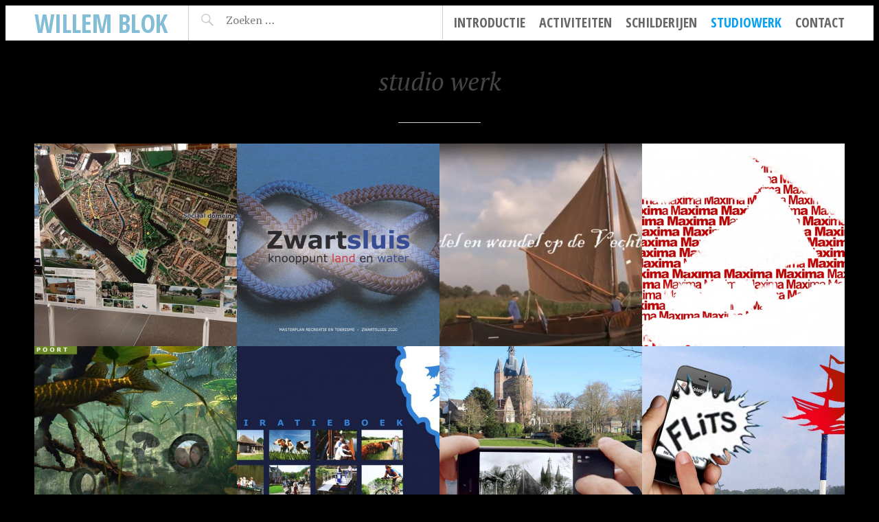

--- FILE ---
content_type: text/html; charset=UTF-8
request_url: https://www.blk-studio.nl/wordpress/?cat=73
body_size: 8082
content:
<!DOCTYPE html>
<html lang="nl-NL">
<head>
<meta charset="UTF-8">
<meta name="viewport" content="width=device-width, initial-scale=1">
<link rel="profile" href="http://gmpg.org/xfn/11">
<link rel="pingback" href="https://www.blk-studio.nl/wordpress/xmlrpc.php">

<title>studio werk &#8211; Willem Blok</title>
<meta name='robots' content='max-image-preview:large' />
	<style>img:is([sizes="auto" i], [sizes^="auto," i]) { contain-intrinsic-size: 3000px 1500px }</style>
	<link rel='dns-prefetch' href='//stats.wp.com' />
<link rel='dns-prefetch' href='//fonts.googleapis.com' />
<link rel="alternate" type="application/rss+xml" title="Willem Blok &raquo; feed" href="https://www.blk-studio.nl/wordpress/?feed=rss2" />
<link rel="alternate" type="application/rss+xml" title="Willem Blok &raquo; reacties feed" href="https://www.blk-studio.nl/wordpress/?feed=comments-rss2" />
<link rel="alternate" type="application/rss+xml" title="Willem Blok &raquo; studio werk categorie feed" href="https://www.blk-studio.nl/wordpress/?feed=rss2&#038;cat=73" />
<script type="text/javascript">
/* <![CDATA[ */
window._wpemojiSettings = {"baseUrl":"https:\/\/s.w.org\/images\/core\/emoji\/16.0.1\/72x72\/","ext":".png","svgUrl":"https:\/\/s.w.org\/images\/core\/emoji\/16.0.1\/svg\/","svgExt":".svg","source":{"concatemoji":"https:\/\/www.blk-studio.nl\/wordpress\/wp-includes\/js\/wp-emoji-release.min.js?ver=6.8.3"}};
/*! This file is auto-generated */
!function(s,n){var o,i,e;function c(e){try{var t={supportTests:e,timestamp:(new Date).valueOf()};sessionStorage.setItem(o,JSON.stringify(t))}catch(e){}}function p(e,t,n){e.clearRect(0,0,e.canvas.width,e.canvas.height),e.fillText(t,0,0);var t=new Uint32Array(e.getImageData(0,0,e.canvas.width,e.canvas.height).data),a=(e.clearRect(0,0,e.canvas.width,e.canvas.height),e.fillText(n,0,0),new Uint32Array(e.getImageData(0,0,e.canvas.width,e.canvas.height).data));return t.every(function(e,t){return e===a[t]})}function u(e,t){e.clearRect(0,0,e.canvas.width,e.canvas.height),e.fillText(t,0,0);for(var n=e.getImageData(16,16,1,1),a=0;a<n.data.length;a++)if(0!==n.data[a])return!1;return!0}function f(e,t,n,a){switch(t){case"flag":return n(e,"\ud83c\udff3\ufe0f\u200d\u26a7\ufe0f","\ud83c\udff3\ufe0f\u200b\u26a7\ufe0f")?!1:!n(e,"\ud83c\udde8\ud83c\uddf6","\ud83c\udde8\u200b\ud83c\uddf6")&&!n(e,"\ud83c\udff4\udb40\udc67\udb40\udc62\udb40\udc65\udb40\udc6e\udb40\udc67\udb40\udc7f","\ud83c\udff4\u200b\udb40\udc67\u200b\udb40\udc62\u200b\udb40\udc65\u200b\udb40\udc6e\u200b\udb40\udc67\u200b\udb40\udc7f");case"emoji":return!a(e,"\ud83e\udedf")}return!1}function g(e,t,n,a){var r="undefined"!=typeof WorkerGlobalScope&&self instanceof WorkerGlobalScope?new OffscreenCanvas(300,150):s.createElement("canvas"),o=r.getContext("2d",{willReadFrequently:!0}),i=(o.textBaseline="top",o.font="600 32px Arial",{});return e.forEach(function(e){i[e]=t(o,e,n,a)}),i}function t(e){var t=s.createElement("script");t.src=e,t.defer=!0,s.head.appendChild(t)}"undefined"!=typeof Promise&&(o="wpEmojiSettingsSupports",i=["flag","emoji"],n.supports={everything:!0,everythingExceptFlag:!0},e=new Promise(function(e){s.addEventListener("DOMContentLoaded",e,{once:!0})}),new Promise(function(t){var n=function(){try{var e=JSON.parse(sessionStorage.getItem(o));if("object"==typeof e&&"number"==typeof e.timestamp&&(new Date).valueOf()<e.timestamp+604800&&"object"==typeof e.supportTests)return e.supportTests}catch(e){}return null}();if(!n){if("undefined"!=typeof Worker&&"undefined"!=typeof OffscreenCanvas&&"undefined"!=typeof URL&&URL.createObjectURL&&"undefined"!=typeof Blob)try{var e="postMessage("+g.toString()+"("+[JSON.stringify(i),f.toString(),p.toString(),u.toString()].join(",")+"));",a=new Blob([e],{type:"text/javascript"}),r=new Worker(URL.createObjectURL(a),{name:"wpTestEmojiSupports"});return void(r.onmessage=function(e){c(n=e.data),r.terminate(),t(n)})}catch(e){}c(n=g(i,f,p,u))}t(n)}).then(function(e){for(var t in e)n.supports[t]=e[t],n.supports.everything=n.supports.everything&&n.supports[t],"flag"!==t&&(n.supports.everythingExceptFlag=n.supports.everythingExceptFlag&&n.supports[t]);n.supports.everythingExceptFlag=n.supports.everythingExceptFlag&&!n.supports.flag,n.DOMReady=!1,n.readyCallback=function(){n.DOMReady=!0}}).then(function(){return e}).then(function(){var e;n.supports.everything||(n.readyCallback(),(e=n.source||{}).concatemoji?t(e.concatemoji):e.wpemoji&&e.twemoji&&(t(e.twemoji),t(e.wpemoji)))}))}((window,document),window._wpemojiSettings);
/* ]]> */
</script>
<style id='wp-emoji-styles-inline-css' type='text/css'>

	img.wp-smiley, img.emoji {
		display: inline !important;
		border: none !important;
		box-shadow: none !important;
		height: 1em !important;
		width: 1em !important;
		margin: 0 0.07em !important;
		vertical-align: -0.1em !important;
		background: none !important;
		padding: 0 !important;
	}
</style>
<link rel='stylesheet' id='wp-block-library-css' href='https://www.blk-studio.nl/wordpress/wp-includes/css/dist/block-library/style.min.css?ver=6.8.3' type='text/css' media='all' />
<style id='classic-theme-styles-inline-css' type='text/css'>
/*! This file is auto-generated */
.wp-block-button__link{color:#fff;background-color:#32373c;border-radius:9999px;box-shadow:none;text-decoration:none;padding:calc(.667em + 2px) calc(1.333em + 2px);font-size:1.125em}.wp-block-file__button{background:#32373c;color:#fff;text-decoration:none}
</style>
<link rel='stylesheet' id='mediaelement-css' href='https://www.blk-studio.nl/wordpress/wp-includes/js/mediaelement/mediaelementplayer-legacy.min.css?ver=4.2.17' type='text/css' media='all' />
<link rel='stylesheet' id='wp-mediaelement-css' href='https://www.blk-studio.nl/wordpress/wp-includes/js/mediaelement/wp-mediaelement.min.css?ver=6.8.3' type='text/css' media='all' />
<style id='jetpack-sharing-buttons-style-inline-css' type='text/css'>
.jetpack-sharing-buttons__services-list{display:flex;flex-direction:row;flex-wrap:wrap;gap:0;list-style-type:none;margin:5px;padding:0}.jetpack-sharing-buttons__services-list.has-small-icon-size{font-size:12px}.jetpack-sharing-buttons__services-list.has-normal-icon-size{font-size:16px}.jetpack-sharing-buttons__services-list.has-large-icon-size{font-size:24px}.jetpack-sharing-buttons__services-list.has-huge-icon-size{font-size:36px}@media print{.jetpack-sharing-buttons__services-list{display:none!important}}.editor-styles-wrapper .wp-block-jetpack-sharing-buttons{gap:0;padding-inline-start:0}ul.jetpack-sharing-buttons__services-list.has-background{padding:1.25em 2.375em}
</style>
<style id='global-styles-inline-css' type='text/css'>
:root{--wp--preset--aspect-ratio--square: 1;--wp--preset--aspect-ratio--4-3: 4/3;--wp--preset--aspect-ratio--3-4: 3/4;--wp--preset--aspect-ratio--3-2: 3/2;--wp--preset--aspect-ratio--2-3: 2/3;--wp--preset--aspect-ratio--16-9: 16/9;--wp--preset--aspect-ratio--9-16: 9/16;--wp--preset--color--black: #000000;--wp--preset--color--cyan-bluish-gray: #abb8c3;--wp--preset--color--white: #ffffff;--wp--preset--color--pale-pink: #f78da7;--wp--preset--color--vivid-red: #cf2e2e;--wp--preset--color--luminous-vivid-orange: #ff6900;--wp--preset--color--luminous-vivid-amber: #fcb900;--wp--preset--color--light-green-cyan: #7bdcb5;--wp--preset--color--vivid-green-cyan: #00d084;--wp--preset--color--pale-cyan-blue: #8ed1fc;--wp--preset--color--vivid-cyan-blue: #0693e3;--wp--preset--color--vivid-purple: #9b51e0;--wp--preset--gradient--vivid-cyan-blue-to-vivid-purple: linear-gradient(135deg,rgba(6,147,227,1) 0%,rgb(155,81,224) 100%);--wp--preset--gradient--light-green-cyan-to-vivid-green-cyan: linear-gradient(135deg,rgb(122,220,180) 0%,rgb(0,208,130) 100%);--wp--preset--gradient--luminous-vivid-amber-to-luminous-vivid-orange: linear-gradient(135deg,rgba(252,185,0,1) 0%,rgba(255,105,0,1) 100%);--wp--preset--gradient--luminous-vivid-orange-to-vivid-red: linear-gradient(135deg,rgba(255,105,0,1) 0%,rgb(207,46,46) 100%);--wp--preset--gradient--very-light-gray-to-cyan-bluish-gray: linear-gradient(135deg,rgb(238,238,238) 0%,rgb(169,184,195) 100%);--wp--preset--gradient--cool-to-warm-spectrum: linear-gradient(135deg,rgb(74,234,220) 0%,rgb(151,120,209) 20%,rgb(207,42,186) 40%,rgb(238,44,130) 60%,rgb(251,105,98) 80%,rgb(254,248,76) 100%);--wp--preset--gradient--blush-light-purple: linear-gradient(135deg,rgb(255,206,236) 0%,rgb(152,150,240) 100%);--wp--preset--gradient--blush-bordeaux: linear-gradient(135deg,rgb(254,205,165) 0%,rgb(254,45,45) 50%,rgb(107,0,62) 100%);--wp--preset--gradient--luminous-dusk: linear-gradient(135deg,rgb(255,203,112) 0%,rgb(199,81,192) 50%,rgb(65,88,208) 100%);--wp--preset--gradient--pale-ocean: linear-gradient(135deg,rgb(255,245,203) 0%,rgb(182,227,212) 50%,rgb(51,167,181) 100%);--wp--preset--gradient--electric-grass: linear-gradient(135deg,rgb(202,248,128) 0%,rgb(113,206,126) 100%);--wp--preset--gradient--midnight: linear-gradient(135deg,rgb(2,3,129) 0%,rgb(40,116,252) 100%);--wp--preset--font-size--small: 13px;--wp--preset--font-size--medium: 20px;--wp--preset--font-size--large: 36px;--wp--preset--font-size--x-large: 42px;--wp--preset--spacing--20: 0.44rem;--wp--preset--spacing--30: 0.67rem;--wp--preset--spacing--40: 1rem;--wp--preset--spacing--50: 1.5rem;--wp--preset--spacing--60: 2.25rem;--wp--preset--spacing--70: 3.38rem;--wp--preset--spacing--80: 5.06rem;--wp--preset--shadow--natural: 6px 6px 9px rgba(0, 0, 0, 0.2);--wp--preset--shadow--deep: 12px 12px 50px rgba(0, 0, 0, 0.4);--wp--preset--shadow--sharp: 6px 6px 0px rgba(0, 0, 0, 0.2);--wp--preset--shadow--outlined: 6px 6px 0px -3px rgba(255, 255, 255, 1), 6px 6px rgba(0, 0, 0, 1);--wp--preset--shadow--crisp: 6px 6px 0px rgba(0, 0, 0, 1);}:where(.is-layout-flex){gap: 0.5em;}:where(.is-layout-grid){gap: 0.5em;}body .is-layout-flex{display: flex;}.is-layout-flex{flex-wrap: wrap;align-items: center;}.is-layout-flex > :is(*, div){margin: 0;}body .is-layout-grid{display: grid;}.is-layout-grid > :is(*, div){margin: 0;}:where(.wp-block-columns.is-layout-flex){gap: 2em;}:where(.wp-block-columns.is-layout-grid){gap: 2em;}:where(.wp-block-post-template.is-layout-flex){gap: 1.25em;}:where(.wp-block-post-template.is-layout-grid){gap: 1.25em;}.has-black-color{color: var(--wp--preset--color--black) !important;}.has-cyan-bluish-gray-color{color: var(--wp--preset--color--cyan-bluish-gray) !important;}.has-white-color{color: var(--wp--preset--color--white) !important;}.has-pale-pink-color{color: var(--wp--preset--color--pale-pink) !important;}.has-vivid-red-color{color: var(--wp--preset--color--vivid-red) !important;}.has-luminous-vivid-orange-color{color: var(--wp--preset--color--luminous-vivid-orange) !important;}.has-luminous-vivid-amber-color{color: var(--wp--preset--color--luminous-vivid-amber) !important;}.has-light-green-cyan-color{color: var(--wp--preset--color--light-green-cyan) !important;}.has-vivid-green-cyan-color{color: var(--wp--preset--color--vivid-green-cyan) !important;}.has-pale-cyan-blue-color{color: var(--wp--preset--color--pale-cyan-blue) !important;}.has-vivid-cyan-blue-color{color: var(--wp--preset--color--vivid-cyan-blue) !important;}.has-vivid-purple-color{color: var(--wp--preset--color--vivid-purple) !important;}.has-black-background-color{background-color: var(--wp--preset--color--black) !important;}.has-cyan-bluish-gray-background-color{background-color: var(--wp--preset--color--cyan-bluish-gray) !important;}.has-white-background-color{background-color: var(--wp--preset--color--white) !important;}.has-pale-pink-background-color{background-color: var(--wp--preset--color--pale-pink) !important;}.has-vivid-red-background-color{background-color: var(--wp--preset--color--vivid-red) !important;}.has-luminous-vivid-orange-background-color{background-color: var(--wp--preset--color--luminous-vivid-orange) !important;}.has-luminous-vivid-amber-background-color{background-color: var(--wp--preset--color--luminous-vivid-amber) !important;}.has-light-green-cyan-background-color{background-color: var(--wp--preset--color--light-green-cyan) !important;}.has-vivid-green-cyan-background-color{background-color: var(--wp--preset--color--vivid-green-cyan) !important;}.has-pale-cyan-blue-background-color{background-color: var(--wp--preset--color--pale-cyan-blue) !important;}.has-vivid-cyan-blue-background-color{background-color: var(--wp--preset--color--vivid-cyan-blue) !important;}.has-vivid-purple-background-color{background-color: var(--wp--preset--color--vivid-purple) !important;}.has-black-border-color{border-color: var(--wp--preset--color--black) !important;}.has-cyan-bluish-gray-border-color{border-color: var(--wp--preset--color--cyan-bluish-gray) !important;}.has-white-border-color{border-color: var(--wp--preset--color--white) !important;}.has-pale-pink-border-color{border-color: var(--wp--preset--color--pale-pink) !important;}.has-vivid-red-border-color{border-color: var(--wp--preset--color--vivid-red) !important;}.has-luminous-vivid-orange-border-color{border-color: var(--wp--preset--color--luminous-vivid-orange) !important;}.has-luminous-vivid-amber-border-color{border-color: var(--wp--preset--color--luminous-vivid-amber) !important;}.has-light-green-cyan-border-color{border-color: var(--wp--preset--color--light-green-cyan) !important;}.has-vivid-green-cyan-border-color{border-color: var(--wp--preset--color--vivid-green-cyan) !important;}.has-pale-cyan-blue-border-color{border-color: var(--wp--preset--color--pale-cyan-blue) !important;}.has-vivid-cyan-blue-border-color{border-color: var(--wp--preset--color--vivid-cyan-blue) !important;}.has-vivid-purple-border-color{border-color: var(--wp--preset--color--vivid-purple) !important;}.has-vivid-cyan-blue-to-vivid-purple-gradient-background{background: var(--wp--preset--gradient--vivid-cyan-blue-to-vivid-purple) !important;}.has-light-green-cyan-to-vivid-green-cyan-gradient-background{background: var(--wp--preset--gradient--light-green-cyan-to-vivid-green-cyan) !important;}.has-luminous-vivid-amber-to-luminous-vivid-orange-gradient-background{background: var(--wp--preset--gradient--luminous-vivid-amber-to-luminous-vivid-orange) !important;}.has-luminous-vivid-orange-to-vivid-red-gradient-background{background: var(--wp--preset--gradient--luminous-vivid-orange-to-vivid-red) !important;}.has-very-light-gray-to-cyan-bluish-gray-gradient-background{background: var(--wp--preset--gradient--very-light-gray-to-cyan-bluish-gray) !important;}.has-cool-to-warm-spectrum-gradient-background{background: var(--wp--preset--gradient--cool-to-warm-spectrum) !important;}.has-blush-light-purple-gradient-background{background: var(--wp--preset--gradient--blush-light-purple) !important;}.has-blush-bordeaux-gradient-background{background: var(--wp--preset--gradient--blush-bordeaux) !important;}.has-luminous-dusk-gradient-background{background: var(--wp--preset--gradient--luminous-dusk) !important;}.has-pale-ocean-gradient-background{background: var(--wp--preset--gradient--pale-ocean) !important;}.has-electric-grass-gradient-background{background: var(--wp--preset--gradient--electric-grass) !important;}.has-midnight-gradient-background{background: var(--wp--preset--gradient--midnight) !important;}.has-small-font-size{font-size: var(--wp--preset--font-size--small) !important;}.has-medium-font-size{font-size: var(--wp--preset--font-size--medium) !important;}.has-large-font-size{font-size: var(--wp--preset--font-size--large) !important;}.has-x-large-font-size{font-size: var(--wp--preset--font-size--x-large) !important;}
:where(.wp-block-post-template.is-layout-flex){gap: 1.25em;}:where(.wp-block-post-template.is-layout-grid){gap: 1.25em;}
:where(.wp-block-columns.is-layout-flex){gap: 2em;}:where(.wp-block-columns.is-layout-grid){gap: 2em;}
:root :where(.wp-block-pullquote){font-size: 1.5em;line-height: 1.6;}
</style>
<link rel='stylesheet' id='finalTilesGallery_stylesheet-css' href='https://www.blk-studio.nl/wordpress/wp-content/plugins/final-tiles-grid-gallery-lite/scripts/ftg.css?ver=3.6.6' type='text/css' media='all' />
<link rel='stylesheet' id='fontawesome_stylesheet-css' href='https://www.blk-studio.nl/wordpress/wp-content/plugins/final-tiles-grid-gallery-lite/fonts/font-awesome/css/font-awesome.min.css?ver=6.8.3' type='text/css' media='all' />
<link rel='stylesheet' id='pictorico-style-css' href='https://www.blk-studio.nl/wordpress/wp-content/themes/pictorico/style.css?ver=6.8.3' type='text/css' media='all' />
<style id='pictorico-style-inline-css' type='text/css'>
.posted-on, .byline .sep, .cat-links, .tags-links, .byline { clip: rect(1px, 1px, 1px, 1px); height: 1px; position: absolute; overflow: hidden; width: 1px; }
</style>
<link rel='stylesheet' id='genericons-css' href='https://www.blk-studio.nl/wordpress/wp-content/plugins/jetpack/_inc/genericons/genericons/genericons.css?ver=3.1' type='text/css' media='all' />
<link rel='stylesheet' id='pictorico-open-sans-condensed-css' href='https://fonts.googleapis.com/css?family=Open+Sans+Condensed%3A300%2C300italic%2C700&#038;subset=latin%2Clatin-ext&#038;ver=6.8.3' type='text/css' media='all' />
<link rel='stylesheet' id='pictorico-pt-serif-css' href='https://fonts.googleapis.com/css?family=PT+Serif%3A400%2C700%2C400italic%2C700italic&#038;ver=6.8.3' type='text/css' media='all' />
<script type="text/javascript" src="https://www.blk-studio.nl/wordpress/wp-includes/js/jquery/jquery.min.js?ver=3.7.1" id="jquery-core-js"></script>
<script type="text/javascript" src="https://www.blk-studio.nl/wordpress/wp-includes/js/jquery/jquery-migrate.min.js?ver=3.4.1" id="jquery-migrate-js"></script>
<link rel="https://api.w.org/" href="https://www.blk-studio.nl/wordpress/index.php?rest_route=/" /><link rel="alternate" title="JSON" type="application/json" href="https://www.blk-studio.nl/wordpress/index.php?rest_route=/wp/v2/categories/73" /><link rel="EditURI" type="application/rsd+xml" title="RSD" href="https://www.blk-studio.nl/wordpress/xmlrpc.php?rsd" />
<meta name="generator" content="WordPress 6.8.3" />
	<style>img#wpstats{display:none}</style>
			<style type="text/css">
			.site-title a,
		.site-description {
			color: #84bdd6;
		}
		</style>
	<style type="text/css" id="custom-background-css">
body.custom-background { background-color: #000000; }
</style>
	<link rel="icon" href="https://www.blk-studio.nl/wordpress/wp-content/uploads/2019/07/cropped-logo-4-32x32.jpg" sizes="32x32" />
<link rel="icon" href="https://www.blk-studio.nl/wordpress/wp-content/uploads/2019/07/cropped-logo-4-192x192.jpg" sizes="192x192" />
<link rel="apple-touch-icon" href="https://www.blk-studio.nl/wordpress/wp-content/uploads/2019/07/cropped-logo-4-180x180.jpg" />
<meta name="msapplication-TileImage" content="https://www.blk-studio.nl/wordpress/wp-content/uploads/2019/07/cropped-logo-4-270x270.jpg" />
</head>

<body class="archive category category-studio category-73 custom-background wp-theme-pictorico metaslider-plugin date-hidden categories-hidden tags-hidden author-hidden">
<div id="page" class="hfeed site">

	<header id="masthead" class="site-header" role="banner">
		<div class="site-header-inner">
			<div class="site-branding">
				<h1 class="site-title"><a href="https://www.blk-studio.nl/wordpress/" rel="home">Willem Blok</a></h1>
				<h2 class="site-description">Studio Willem Blok</h2>
			</div>
			<nav id="site-navigation" class="main-navigation" role="navigation">
				<h1 class="menu-toggle"><span class="screen-reader-text">Menu</span></h1>
				<a class="skip-link screen-reader-text" href="#content">Spring naar inhoud</a>

				<div class="menu-main-nav-container"><ul id="menu-main-nav" class="menu"><li id="menu-item-1621" class="menu-item menu-item-type-post_type menu-item-object-page menu-item-1621"><a href="https://www.blk-studio.nl/wordpress/?page_id=1588">INTRODUCTIE</a></li>
<li id="menu-item-2057" class="menu-item menu-item-type-taxonomy menu-item-object-category menu-item-2057"><a href="https://www.blk-studio.nl/wordpress/?cat=97">ACTIVITEITEN</a></li>
<li id="menu-item-1591" class="menu-item menu-item-type-taxonomy menu-item-object-category menu-item-1591"><a href="https://www.blk-studio.nl/wordpress/?cat=72">SCHILDERIJEN</a></li>
<li id="menu-item-1589" class="menu-item menu-item-type-taxonomy menu-item-object-category current-menu-item menu-item-1589"><a href="https://www.blk-studio.nl/wordpress/?cat=73" aria-current="page">STUDIOWERK</a></li>
<li id="menu-item-215" class="menu-item menu-item-type-post_type menu-item-object-page menu-item-215"><a href="https://www.blk-studio.nl/wordpress/?page_id=20">CONTACT</a></li>
</ul></div>			</nav><!-- #site-navigation -->
			<div class="header-search">
				<form role="search" method="get" class="search-form" action="https://www.blk-studio.nl/wordpress/">
				<label>
					<span class="screen-reader-text">Zoeken naar:</span>
					<input type="search" class="search-field" placeholder="Zoeken &hellip;" value="" name="s" />
				</label>
				<input type="submit" class="search-submit" value="Zoeken" />
			</form>			</div>
		</div>
	</header><!-- #masthead -->
		<div id="content" class="site-content">

	<section id="primary" class="content-area">
		<main id="main" class="site-main" role="main">

		
			<header class="page-header">
				<h1 class="page-title">
					studio werk				</h1>
							</header><!-- .page-header -->

						
				
<article id="post-1717" class="post-1717 post type-post status-publish format-link has-post-thumbnail hentry category-project-presentatie category-studio post_format-post-format-link fallback-thumbnail">
	<div class="entry-thumbnail">
		<a href="https://www.blk-studio.nl/wordpress/?p=1717" title="Leefbaarheids plannen Zwartewaterland">
							<img width="590" height="590" src="https://www.blk-studio.nl/wordpress/wp-content/uploads/2022/02/20200903_211208-1-590x590.jpg" class="attachment-pictorico-home size-pictorico-home wp-post-image" alt="" decoding="async" loading="lazy" srcset="https://www.blk-studio.nl/wordpress/wp-content/uploads/2022/02/20200903_211208-1-590x590.jpg 590w, https://www.blk-studio.nl/wordpress/wp-content/uploads/2022/02/20200903_211208-1-70x70.jpg 70w" sizes="auto, (max-width: 590px) 100vw, 590px" />					</a>
	</div>
	<header class="entry-header">
				<div class="entry-meta">
			<span class="posted-on"><a href="https://www.blk-studio.nl/wordpress/?p=1717" rel="bookmark"><time class="entry-date published" datetime="2020-02-11T11:10:00+00:00">februari 11, 2020</time><time class="updated" datetime="2024-01-05T19:26:41+00:00">januari 5, 2024</time></a></span>		</div><!-- .entry-meta -->
					<a class="entry-format" href="https://www.blk-studio.nl/wordpress/?post_format=link" title="Alle Link berichten"><span class="screen-reader-text">Link</span></a>
				
		
					<h1 class="entry-title"><a href="https://www.blk-studio.nl/wordpress/?p=1717" rel="bookmark">Leefbaarheids plannen Zwartewaterland</a></h1>		
			</header><!-- .entry-header -->

	<footer class="entry-footer">
			</footer><!-- .entry-footer -->
</article><!-- #post-## -->

			
				
<article id="post-1691" class="post-1691 post type-post status-publish format-link has-post-thumbnail hentry category-project-presentatie category-studio post_format-post-format-link fallback-thumbnail">
	<div class="entry-thumbnail">
		<a href="https://www.blk-studio.nl/wordpress/?p=1691" title="inspiratieboek">
							<img width="590" height="590" src="https://www.blk-studio.nl/wordpress/wp-content/uploads/2022/02/concept-02-lo-masterplan-recreatie-en-toerisme-Zwartsluis_Page_01-590x590.jpg" class="attachment-pictorico-home size-pictorico-home wp-post-image" alt="" decoding="async" loading="lazy" srcset="https://www.blk-studio.nl/wordpress/wp-content/uploads/2022/02/concept-02-lo-masterplan-recreatie-en-toerisme-Zwartsluis_Page_01-590x590.jpg 590w, https://www.blk-studio.nl/wordpress/wp-content/uploads/2022/02/concept-02-lo-masterplan-recreatie-en-toerisme-Zwartsluis_Page_01-70x70.jpg 70w" sizes="auto, (max-width: 590px) 100vw, 590px" />					</a>
	</div>
	<header class="entry-header">
				<div class="entry-meta">
			<span class="posted-on"><a href="https://www.blk-studio.nl/wordpress/?p=1691" rel="bookmark"><time class="entry-date published" datetime="2019-11-10T09:00:51+00:00">november 10, 2019</time><time class="updated" datetime="2024-01-05T18:54:08+00:00">januari 5, 2024</time></a></span>		</div><!-- .entry-meta -->
					<a class="entry-format" href="https://www.blk-studio.nl/wordpress/?post_format=link" title="Alle Link berichten"><span class="screen-reader-text">Link</span></a>
				
		
					<h1 class="entry-title"><a href="https://www.blk-studio.nl/wordpress/?p=1691" rel="bookmark">inspiratieboek</a></h1>		
			</header><!-- .entry-header -->

	<footer class="entry-footer">
			</footer><!-- .entry-footer -->
</article><!-- #post-## -->

			
				
<article id="post-2181" class="post-2181 post type-post status-publish format-video has-post-thumbnail hentry category-animatie category-clip category-studio post_format-post-format-video fallback-thumbnail">
	<div class="entry-thumbnail">
		<a href="https://www.blk-studio.nl/wordpress/?p=2181" title="Handel en wandel">
							<img width="590" height="590" src="https://www.blk-studio.nl/wordpress/wp-content/uploads/2024/01/Schermafbeelding-2024-01-05-192750-590x590.jpg" class="attachment-pictorico-home size-pictorico-home wp-post-image" alt="" decoding="async" loading="lazy" srcset="https://www.blk-studio.nl/wordpress/wp-content/uploads/2024/01/Schermafbeelding-2024-01-05-192750-590x590.jpg 590w, https://www.blk-studio.nl/wordpress/wp-content/uploads/2024/01/Schermafbeelding-2024-01-05-192750-70x70.jpg 70w" sizes="auto, (max-width: 590px) 100vw, 590px" />					</a>
	</div>
	<header class="entry-header">
				<div class="entry-meta">
			<span class="posted-on"><a href="https://www.blk-studio.nl/wordpress/?p=2181" rel="bookmark"><time class="entry-date published" datetime="2017-01-05T18:13:18+00:00">januari 5, 2017</time><time class="updated" datetime="2024-01-05T18:34:59+00:00">januari 5, 2024</time></a></span>		</div><!-- .entry-meta -->
					<a class="entry-format" href="https://www.blk-studio.nl/wordpress/?post_format=video" title="Alle Video berichten"><span class="screen-reader-text">Video</span></a>
				
		
					<h1 class="entry-title"><a href="https://www.blk-studio.nl/wordpress/?p=2181" rel="bookmark">Handel en wandel</a></h1>		
			</header><!-- .entry-header -->

	<footer class="entry-footer">
			</footer><!-- .entry-footer -->
</article><!-- #post-## -->

			
				
<article id="post-2205" class="post-2205 post type-post status-publish format-link hentry category-studio post_format-post-format-link has-post-thumbnail fallback-thumbnail">
	<div class="entry-thumbnail">
		<a href="https://www.blk-studio.nl/wordpress/?p=2205" title="Statieportret">
							<img width="590" height="590" src="https://i0.wp.com/www.blk-studio.nl/wordpress/wp-content/uploads/2016/02/detail-willem-rechts-e1454333084466.jpg?resize=590%2C590&#038;ssl=1" srcset="https://i0.wp.com/www.blk-studio.nl/wordpress/wp-content/uploads/2016/02/detail-willem-rechts-e1454333084466.jpg?resize=590%2C590&amp;ssl=1 590w, https://i0.wp.com/www.blk-studio.nl/wordpress/wp-content/uploads/2016/02/detail-willem-rechts-e1454333084466.jpg?resize=885%2C885&amp;ssl=1 885w, https://i0.wp.com/www.blk-studio.nl/wordpress/wp-content/uploads/2016/02/detail-willem-rechts-e1454333084466.jpg?resize=1180%2C1180&amp;ssl=1 1180w" sizes="min(590px, 100vw)" loading="lazy" decoding="async" title="Statieportret" class="attachment-pictorico-home wp-post-image" />					</a>
	</div>
	<header class="entry-header">
				<div class="entry-meta">
			<span class="posted-on"><a href="https://www.blk-studio.nl/wordpress/?p=2205" rel="bookmark"><time class="entry-date published" datetime="2016-06-12T11:42:20+00:00">juni 12, 2016</time><time class="updated" datetime="2024-01-27T11:22:11+00:00">januari 27, 2024</time></a></span>		</div><!-- .entry-meta -->
					<a class="entry-format" href="https://www.blk-studio.nl/wordpress/?post_format=link" title="Alle Link berichten"><span class="screen-reader-text">Link</span></a>
				
		
					<h1 class="entry-title"><a href="https://www.blk-studio.nl/wordpress/?p=2205" rel="bookmark">Statieportret</a></h1>		
			</header><!-- .entry-header -->

	<footer class="entry-footer">
			</footer><!-- .entry-footer -->
</article><!-- #post-## -->

			
				
<article id="post-1209" class="post-1209 post type-post status-publish format-link has-post-thumbnail hentry category-project-presentatie category-studio post_format-post-format-link fallback-thumbnail">
	<div class="entry-thumbnail">
		<a href="https://www.blk-studio.nl/wordpress/?p=1209" title="onderwater tuin">
							<img width="590" height="590" src="https://www.blk-studio.nl/wordpress/wp-content/uploads/2018/03/onderwatertuin-590x590.jpg" class="attachment-pictorico-home size-pictorico-home wp-post-image" alt="" decoding="async" loading="lazy" srcset="https://www.blk-studio.nl/wordpress/wp-content/uploads/2018/03/onderwatertuin-590x590.jpg 590w, https://www.blk-studio.nl/wordpress/wp-content/uploads/2018/03/onderwatertuin-70x70.jpg 70w" sizes="auto, (max-width: 590px) 100vw, 590px" />					</a>
	</div>
	<header class="entry-header">
				<div class="entry-meta">
			<span class="posted-on"><a href="https://www.blk-studio.nl/wordpress/?p=1209" rel="bookmark"><time class="entry-date published" datetime="2015-10-25T04:50:31+00:00">oktober 25, 2015</time><time class="updated" datetime="2024-01-05T18:56:32+00:00">januari 5, 2024</time></a></span>		</div><!-- .entry-meta -->
					<a class="entry-format" href="https://www.blk-studio.nl/wordpress/?post_format=link" title="Alle Link berichten"><span class="screen-reader-text">Link</span></a>
				
		
					<h1 class="entry-title"><a href="https://www.blk-studio.nl/wordpress/?p=1209" rel="bookmark">onderwater tuin</a></h1>		
			</header><!-- .entry-header -->

	<footer class="entry-footer">
			</footer><!-- .entry-footer -->
</article><!-- #post-## -->

			
				
<article id="post-1213" class="post-1213 post type-post status-publish format-link has-post-thumbnail hentry category-book category-studio category-uncategorized post_format-post-format-link fallback-thumbnail">
	<div class="entry-thumbnail">
		<a href="https://www.blk-studio.nl/wordpress/?p=1213" title="samen maken we het reggedal">
							<img width="590" height="590" src="https://www.blk-studio.nl/wordpress/wp-content/uploads/2018/03/beeldboek-2-1-590x590.jpg" class="attachment-pictorico-home size-pictorico-home wp-post-image" alt="" decoding="async" loading="lazy" />					</a>
	</div>
	<header class="entry-header">
				<div class="entry-meta">
			<span class="posted-on"><a href="https://www.blk-studio.nl/wordpress/?p=1213" rel="bookmark"><time class="entry-date published" datetime="2015-09-10T08:00:02+00:00">september 10, 2015</time><time class="updated" datetime="2024-01-05T18:57:42+00:00">januari 5, 2024</time></a></span>		</div><!-- .entry-meta -->
					<a class="entry-format" href="https://www.blk-studio.nl/wordpress/?post_format=link" title="Alle Link berichten"><span class="screen-reader-text">Link</span></a>
				
		
					<h1 class="entry-title"><a href="https://www.blk-studio.nl/wordpress/?p=1213" rel="bookmark">samen maken we het reggedal</a></h1>		
			</header><!-- .entry-header -->

	<footer class="entry-footer">
			</footer><!-- .entry-footer -->
</article><!-- #post-## -->

			
				
<article id="post-1327" class="post-1327 post type-post status-publish format-link has-post-thumbnail hentry category-project-presentatie category-studio category-uncategorized post_format-post-format-link fallback-thumbnail">
	<div class="entry-thumbnail">
		<a href="https://www.blk-studio.nl/wordpress/?p=1327" title="kunstroute">
							<img width="590" height="590" src="https://www.blk-studio.nl/wordpress/wp-content/uploads/2018/03/poort-590x590.jpg" class="attachment-pictorico-home size-pictorico-home wp-post-image" alt="" decoding="async" loading="lazy" />					</a>
	</div>
	<header class="entry-header">
				<div class="entry-meta">
			<span class="posted-on"><a href="https://www.blk-studio.nl/wordpress/?p=1327" rel="bookmark"><time class="entry-date published" datetime="2015-06-10T18:25:32+00:00">juni 10, 2015</time><time class="updated" datetime="2024-01-05T18:59:28+00:00">januari 5, 2024</time></a></span>		</div><!-- .entry-meta -->
					<a class="entry-format" href="https://www.blk-studio.nl/wordpress/?post_format=link" title="Alle Link berichten"><span class="screen-reader-text">Link</span></a>
				
		
					<h1 class="entry-title"><a href="https://www.blk-studio.nl/wordpress/?p=1327" rel="bookmark">kunstroute</a></h1>		
			</header><!-- .entry-header -->

	<footer class="entry-footer">
			</footer><!-- .entry-footer -->
</article><!-- #post-## -->

			
				
<article id="post-1310" class="post-1310 post type-post status-publish format-video has-post-thumbnail hentry category-animatie category-studio category-uncategorized post_format-post-format-video fallback-thumbnail">
	<div class="entry-thumbnail">
		<a href="https://www.blk-studio.nl/wordpress/?p=1310" title="Het oude nieuwe land">
							<img width="590" height="590" src="https://www.blk-studio.nl/wordpress/wp-content/uploads/2018/03/06a-tijdmachine-590x590.jpg" class="attachment-pictorico-home size-pictorico-home wp-post-image" alt="" decoding="async" loading="lazy" />					</a>
	</div>
	<header class="entry-header">
				<div class="entry-meta">
			<span class="posted-on"><a href="https://www.blk-studio.nl/wordpress/?p=1310" rel="bookmark"><time class="entry-date published" datetime="2015-05-20T16:14:37+00:00">mei 20, 2015</time><time class="updated" datetime="2024-01-05T18:38:00+00:00">januari 5, 2024</time></a></span>		</div><!-- .entry-meta -->
					<a class="entry-format" href="https://www.blk-studio.nl/wordpress/?post_format=video" title="Alle Video berichten"><span class="screen-reader-text">Video</span></a>
				
		
					<h1 class="entry-title"><a href="https://www.blk-studio.nl/wordpress/?p=1310" rel="bookmark">Het oude nieuwe land</a></h1>		
			</header><!-- .entry-header -->

	<footer class="entry-footer">
			</footer><!-- .entry-footer -->
</article><!-- #post-## -->

			
				
<article id="post-1384" class="post-1384 post type-post status-publish format-link has-post-thumbnail hentry category-project-presentatie category-studio category-uncategorized post_format-post-format-link fallback-thumbnail">
	<div class="entry-thumbnail">
		<a href="https://www.blk-studio.nl/wordpress/?p=1384" title="inspiratieboek papiermuseum">
							<img width="590" height="590" src="https://www.blk-studio.nl/wordpress/wp-content/uploads/2018/04/inspiratieboek-def-1_Page_01-590x590.jpg" class="attachment-pictorico-home size-pictorico-home wp-post-image" alt="" decoding="async" loading="lazy" srcset="https://www.blk-studio.nl/wordpress/wp-content/uploads/2018/04/inspiratieboek-def-1_Page_01-590x590.jpg 590w, https://www.blk-studio.nl/wordpress/wp-content/uploads/2018/04/inspiratieboek-def-1_Page_01-70x70.jpg 70w" sizes="auto, (max-width: 590px) 100vw, 590px" />					</a>
	</div>
	<header class="entry-header">
				<div class="entry-meta">
			<span class="posted-on"><a href="https://www.blk-studio.nl/wordpress/?p=1384" rel="bookmark"><time class="entry-date published" datetime="2015-05-07T10:04:15+00:00">mei 7, 2015</time><time class="updated" datetime="2024-01-05T19:00:53+00:00">januari 5, 2024</time></a></span>		</div><!-- .entry-meta -->
					<a class="entry-format" href="https://www.blk-studio.nl/wordpress/?post_format=link" title="Alle Link berichten"><span class="screen-reader-text">Link</span></a>
				
		
					<h1 class="entry-title"><a href="https://www.blk-studio.nl/wordpress/?p=1384" rel="bookmark">inspiratieboek papiermuseum</a></h1>		
			</header><!-- .entry-header -->

	<footer class="entry-footer">
			</footer><!-- .entry-footer -->
</article><!-- #post-## -->

			
				
<article id="post-1345" class="post-1345 post type-post status-publish format-link has-post-thumbnail hentry category-book category-studio category-uncategorized post_format-post-format-link fallback-thumbnail">
	<div class="entry-thumbnail">
		<a href="https://www.blk-studio.nl/wordpress/?p=1345" title="circulaire economie">
							<img width="590" height="590" src="https://www.blk-studio.nl/wordpress/wp-content/uploads/2014/03/boek-blossom-definitief-lo_Page_09.jpg" class="attachment-pictorico-home size-pictorico-home wp-post-image" alt="" decoding="async" loading="lazy" srcset="https://www.blk-studio.nl/wordpress/wp-content/uploads/2014/03/boek-blossom-definitief-lo_Page_09.jpg 2481w, https://www.blk-studio.nl/wordpress/wp-content/uploads/2014/03/boek-blossom-definitief-lo_Page_09-70x70.jpg 70w, https://www.blk-studio.nl/wordpress/wp-content/uploads/2014/03/boek-blossom-definitief-lo_Page_09-300x300.jpg 300w, https://www.blk-studio.nl/wordpress/wp-content/uploads/2014/03/boek-blossom-definitief-lo_Page_09-1024x1024.jpg 1024w" sizes="auto, (max-width: 590px) 100vw, 590px" />					</a>
	</div>
	<header class="entry-header">
				<div class="entry-meta">
			<span class="posted-on"><a href="https://www.blk-studio.nl/wordpress/?p=1345" rel="bookmark"><time class="entry-date published" datetime="2015-04-20T19:24:01+00:00">april 20, 2015</time><time class="updated" datetime="2024-01-05T19:03:15+00:00">januari 5, 2024</time></a></span>		</div><!-- .entry-meta -->
					<a class="entry-format" href="https://www.blk-studio.nl/wordpress/?post_format=link" title="Alle Link berichten"><span class="screen-reader-text">Link</span></a>
				
		
					<h1 class="entry-title"><a href="http://www.blossomconsultancy.nl" rel="bookmark">circulaire economie</a></h1>		
			</header><!-- .entry-header -->

	<footer class="entry-footer">
			</footer><!-- .entry-footer -->
</article><!-- #post-## -->

			
				
<article id="post-1341" class="post-1341 post type-post status-publish format-video has-post-thumbnail hentry category-animatie category-studio category-uncategorized post_format-post-format-video fallback-thumbnail">
	<div class="entry-thumbnail">
		<a href="https://www.blk-studio.nl/wordpress/?p=1341" title="de klinkenberg">
							<img width="590" height="590" src="https://www.blk-studio.nl/wordpress/wp-content/uploads/2018/03/klinkenberg-icon-590x590.jpg" class="attachment-pictorico-home size-pictorico-home wp-post-image" alt="" decoding="async" loading="lazy" />					</a>
	</div>
	<header class="entry-header">
				<div class="entry-meta">
			<span class="posted-on"><a href="https://www.blk-studio.nl/wordpress/?p=1341" rel="bookmark"><time class="entry-date published" datetime="2014-09-26T18:54:29+00:00">september 26, 2014</time><time class="updated" datetime="2024-01-05T18:45:26+00:00">januari 5, 2024</time></a></span>		</div><!-- .entry-meta -->
					<a class="entry-format" href="https://www.blk-studio.nl/wordpress/?post_format=video" title="Alle Video berichten"><span class="screen-reader-text">Video</span></a>
				
		
					<h1 class="entry-title"><a href="https://www.blk-studio.nl/wordpress/?p=1341" rel="bookmark">de klinkenberg</a></h1>		
			</header><!-- .entry-header -->

	<footer class="entry-footer">
			</footer><!-- .entry-footer -->
</article><!-- #post-## -->

			
				
<article id="post-1255" class="post-1255 post type-post status-publish format-video has-post-thumbnail hentry category-animatie category-studio category-uncategorized post_format-post-format-video fallback-thumbnail">
	<div class="entry-thumbnail">
		<a href="https://www.blk-studio.nl/wordpress/?p=1255" title="Als de planken konden spreken">
							<img width="590" height="590" src="https://www.blk-studio.nl/wordpress/wp-content/uploads/2018/03/14-590x590.jpg" class="attachment-pictorico-home size-pictorico-home wp-post-image" alt="" decoding="async" loading="lazy" srcset="https://www.blk-studio.nl/wordpress/wp-content/uploads/2018/03/14-590x590.jpg 590w, https://www.blk-studio.nl/wordpress/wp-content/uploads/2018/03/14-70x70.jpg 70w" sizes="auto, (max-width: 590px) 100vw, 590px" />					</a>
	</div>
	<header class="entry-header">
				<div class="entry-meta">
			<span class="posted-on"><a href="https://www.blk-studio.nl/wordpress/?p=1255" rel="bookmark"><time class="entry-date published" datetime="2014-06-25T16:44:33+00:00">juni 25, 2014</time><time class="updated" datetime="2024-01-05T18:45:03+00:00">januari 5, 2024</time></a></span>		</div><!-- .entry-meta -->
					<a class="entry-format" href="https://www.blk-studio.nl/wordpress/?post_format=video" title="Alle Video berichten"><span class="screen-reader-text">Video</span></a>
				
		
					<h1 class="entry-title"><a href="https://www.blk-studio.nl/wordpress/?p=1255" rel="bookmark">Als de planken konden spreken</a></h1>		
			</header><!-- .entry-header -->

	<footer class="entry-footer">
			</footer><!-- .entry-footer -->
</article><!-- #post-## -->

			
				
<article id="post-1378" class="post-1378 post type-post status-publish format-link has-post-thumbnail hentry category-project-presentatie category-studio post_format-post-format-link fallback-thumbnail">
	<div class="entry-thumbnail">
		<a href="https://www.blk-studio.nl/wordpress/?p=1378" title="de verbinding">
							<img width="590" height="590" src="https://www.blk-studio.nl/wordpress/wp-content/uploads/2018/04/renkum1-590x590.jpg" class="attachment-pictorico-home size-pictorico-home wp-post-image" alt="" decoding="async" loading="lazy" srcset="https://www.blk-studio.nl/wordpress/wp-content/uploads/2018/04/renkum1-590x590.jpg 590w, https://www.blk-studio.nl/wordpress/wp-content/uploads/2018/04/renkum1-70x70.jpg 70w" sizes="auto, (max-width: 590px) 100vw, 590px" />					</a>
	</div>
	<header class="entry-header">
				<div class="entry-meta">
			<span class="posted-on"><a href="https://www.blk-studio.nl/wordpress/?p=1378" rel="bookmark"><time class="entry-date published" datetime="2014-04-07T09:46:46+00:00">april 7, 2014</time><time class="updated" datetime="2024-01-05T19:01:40+00:00">januari 5, 2024</time></a></span>		</div><!-- .entry-meta -->
					<a class="entry-format" href="https://www.blk-studio.nl/wordpress/?post_format=link" title="Alle Link berichten"><span class="screen-reader-text">Link</span></a>
				
		
					<h1 class="entry-title"><a href="http://www.destadsfabriek.nl" rel="bookmark">de verbinding</a></h1>		
			</header><!-- .entry-header -->

	<footer class="entry-footer">
			</footer><!-- .entry-footer -->
</article><!-- #post-## -->

			
				
<article id="post-1391" class="post-1391 post type-post status-publish format-video has-post-thumbnail hentry category-animatie category-studio category-uncategorized post_format-post-format-video fallback-thumbnail">
	<div class="entry-thumbnail">
		<a href="https://www.blk-studio.nl/wordpress/?p=1391" title="witte wieven">
							<img width="590" height="590" src="https://www.blk-studio.nl/wordpress/wp-content/uploads/2014/04/witte-wieven-icon-590x590.jpg" class="attachment-pictorico-home size-pictorico-home wp-post-image" alt="" decoding="async" loading="lazy" srcset="https://www.blk-studio.nl/wordpress/wp-content/uploads/2014/04/witte-wieven-icon-590x590.jpg 590w, https://www.blk-studio.nl/wordpress/wp-content/uploads/2014/04/witte-wieven-icon-70x70.jpg 70w" sizes="auto, (max-width: 590px) 100vw, 590px" />					</a>
	</div>
	<header class="entry-header">
				<div class="entry-meta">
			<span class="posted-on"><a href="https://www.blk-studio.nl/wordpress/?p=1391" rel="bookmark"><time class="entry-date published" datetime="2014-04-02T18:48:25+00:00">april 2, 2014</time><time class="updated" datetime="2024-01-05T18:45:53+00:00">januari 5, 2024</time></a></span>		</div><!-- .entry-meta -->
					<a class="entry-format" href="https://www.blk-studio.nl/wordpress/?post_format=video" title="Alle Video berichten"><span class="screen-reader-text">Video</span></a>
				
		
					<h1 class="entry-title"><a href="https://www.blk-studio.nl/wordpress/?p=1391" rel="bookmark">witte wieven</a></h1>		
			</header><!-- .entry-header -->

	<footer class="entry-footer">
			</footer><!-- .entry-footer -->
</article><!-- #post-## -->

			
				
<article id="post-1206" class="post-1206 post type-post status-publish format-link has-post-thumbnail hentry category-book category-studio category-uncategorized post_format-post-format-link fallback-thumbnail">
	<div class="entry-thumbnail">
		<a href="https://www.blk-studio.nl/wordpress/?p=1206" title="Handel en wandel op de veluwe">
							<img width="590" height="590" src="https://www.blk-studio.nl/wordpress/wp-content/uploads/2018/03/0180-1-590x590.jpg" class="attachment-pictorico-home size-pictorico-home wp-post-image" alt="" decoding="async" loading="lazy" srcset="https://www.blk-studio.nl/wordpress/wp-content/uploads/2018/03/0180-1-590x590.jpg 590w, https://www.blk-studio.nl/wordpress/wp-content/uploads/2018/03/0180-1-70x70.jpg 70w" sizes="auto, (max-width: 590px) 100vw, 590px" />					</a>
	</div>
	<header class="entry-header">
				<div class="entry-meta">
			<span class="posted-on"><a href="https://www.blk-studio.nl/wordpress/?p=1206" rel="bookmark"><time class="entry-date published" datetime="2013-03-24T20:18:15+00:00">maart 24, 2013</time><time class="updated" datetime="2024-01-05T19:02:34+00:00">januari 5, 2024</time></a></span>		</div><!-- .entry-meta -->
					<a class="entry-format" href="https://www.blk-studio.nl/wordpress/?post_format=link" title="Alle Link berichten"><span class="screen-reader-text">Link</span></a>
				
		
					<h1 class="entry-title"><a href="https://www.blk-studio.nl/wordpress/?p=1206" rel="bookmark">Handel en wandel op de veluwe</a></h1>		
			</header><!-- .entry-header -->

	<footer class="entry-footer">
			</footer><!-- .entry-footer -->
</article><!-- #post-## -->

			
			
		
		</main><!-- #main -->
	</section><!-- #primary -->


	</div><!-- #content -->
				<div id="secondary" class="widget-areas" role="complementary">
		<div class="widget-areas-inner">
							<div class="widget-area">
					<aside id="block-8" class="widget widget_block">
<div class="wp-block-buttons is-layout-flex wp-block-buttons-is-layout-flex"></div>
</aside><aside id="block-11" class="widget widget_block">
<h5 class="wp-block-heading has-text-align-center"><a href="https://www.blk-studio.nl/wordpress/?page_id=1588">INTRODUCTIE</a>    <a href="https://www.blk-studio.nl/wordpress/?cat=97">ACTIVITEITEN</a>    <a href="https://www.blk-studio.nl/wordpress/?cat=72">SCHILDERIJEN</a>    <a href="https://www.blk-studio.nl/wordpress/?cat=73">STUDIOWERK</a>    <a href="https://www.blk-studio.nl/wordpress/?page_id=20">CONTACT</a></h5>
</aside>				</div>
														</div>
	</div><!-- #secondary -->
		<footer id="colophon" class="site-footer" role="contentinfo">
		<div class="site-info">
			<a href="http://nl.wordpress.org/">Met trots ondersteund door WordPress</a>
			<span class="sep"> &bull; </span>
			Thema: Pictorico door <a href="http://wordpress.com/themes/pictorico/" rel="designer">WordPress.com</a>.		</div><!-- .site-info -->
	</footer><!-- #colophon -->
</div><!-- #page -->

<script type="text/javascript" id="jetpack-portfolio-theme-supports-js-after">
/* <![CDATA[ */
const jetpack_portfolio_theme_supports = false
/* ]]> */
</script>
<script type="text/javascript" src="https://www.blk-studio.nl/wordpress/wp-content/plugins/final-tiles-grid-gallery-lite/scripts/jquery.finalTilesGallery.js?ver=3.6.6" id="finalTilesGallery-js"></script>
<script type="text/javascript" src="https://www.blk-studio.nl/wordpress/wp-content/themes/pictorico/js/navigation.js?ver=20120206" id="pictorico-navigation-js"></script>
<script type="text/javascript" src="https://www.blk-studio.nl/wordpress/wp-content/themes/pictorico/js/skip-link-focus-fix.js?ver=20130115" id="pictorico-skip-link-focus-fix-js"></script>
<script type="text/javascript" id="jetpack-stats-js-before">
/* <![CDATA[ */
_stq = window._stq || [];
_stq.push([ "view", JSON.parse("{\"v\":\"ext\",\"blog\":\"202540082\",\"post\":\"0\",\"tz\":\"0\",\"srv\":\"www.blk-studio.nl\",\"arch_cat\":\"studio\",\"arch_results\":\"15\",\"j\":\"1:15.0.2\"}") ]);
_stq.push([ "clickTrackerInit", "202540082", "0" ]);
/* ]]> */
</script>
<script type="text/javascript" src="https://stats.wp.com/e-202605.js" id="jetpack-stats-js" defer="defer" data-wp-strategy="defer"></script>

</body>
</html>
